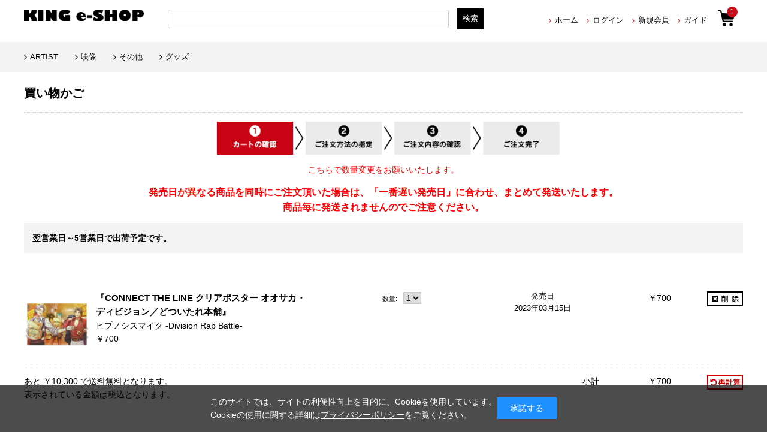

--- FILE ---
content_type: text/html; charset=shift_jis
request_url: https://kingeshop.jp/shop/cart/cart.aspx?goods=ETZA-6387&elr=45507
body_size: 8576
content:
<!DOCTYPE html>
<html lang="ja">
<head>
<meta http-equiv="Content-Type" content="text/html; charset=Shift_JIS">
<title></title>

<meta name="description" content="キングレコードの公式オンラインショップのページです。">
<meta name="keywords" content="音楽CD,音楽DVD,映像,通信販売,ECサイトももいろクローバーZ,ヒプノシスマイク">

	<meta http-equiv="content-style-type" content="text/css">
<meta name="viewport" content="width=device-width, initial-scale=1.0,minimum-scale=1.0, maximum-scale=1.0,user-scalable=no">
<meta property="og:title" content="KING e-SHOP">
<meta property="og:site_name" content="KING e-SHOP">
<meta property="og:type" content="website">
<meta property="og:url" content="https://kingeshop.jp/">
<meta property="og:image" content="https://kingeshop.jp/img/usr/og-image.jpg">
<meta property="og:image:width" content="1200">
<meta property="og:image:height" content="630">
<meta property="og:description" content="キングレコードの公式オンラインショップです。">

<meta name="twitter:site" content="@KINGeSHOP_info">
<meta name="twitter:image" content="https://kingeshop.jp/img/usr/og-image.jpg">
<meta name="twitter:card" content="summary_large_image">

<link rel="stylesheet" type="text/css" href="/css/style.css" media="all">
<link rel="stylesheet" type="text/css" href="/css/core.css">
<link rel="stylesheet" type="text/css" href="/css/skin.css">
<link rel="stylesheet" type="text/css" href="/css/cookie_policy.css" />
<meta http-equiv="content-script-type" content="text/javascript">

<script type="text/javascript">
<!--
var addEvent = document.addEventListener?
function( node, type, handler ){ node.addEventListener( type, handler, false ); }:
function( node, type, handler ){ node.attachEvent( 'on' + type, function( evt ){ handler.call( node, evt );});};

addEvent( window, "load", function(){
addEvent( document.getElementById("noRightClick"), "contextmenu", function(evt){
if ( evt.preventDefault ){ evt.preventDefault(); }
else{ evt.returnValue = false; }
});
});
//-->
</script>

<link rel="SHORTCUT ICON" href="/favicon.ico">
<link rel="stylesheet" href="https://ajax.googleapis.com/ajax/libs/jqueryui/1.12.1/themes/ui-lightness/jquery-ui.min.css">
<script language="JavaScript" type="text/javascript" src="/js/jquery-1.7.2.min.js"></script>
<script src="https://ajax.googleapis.com/ajax/libs/jqueryui/1.12.1/jquery-ui.min.js"></script>

<!--追加-->
<script src="//ajax.googleapis.com/ajax/libs/jquery/3.4.1/jquery.min.js"></script>
<link rel="stylesheet" type="text/css" href="//code.ionicframework.com/ionicons/2.0.1/css/ionicons.min.css">
<link rel="stylesheet" type="text/css" href="/css/renewal/drawer.min.css">
<link rel="stylesheet" type="text/css" href="/js/renewal/slick/slick.css">
<link rel="stylesheet" type="text/css" href="/css/renewal/common.css?20210726">
<link rel="stylesheet" type="text/css" href="/css/renewal/subpage.css?20210601">
<link rel="stylesheet" type="text/css" href="/css/ranking.css">
<link rel="stylesheet" type="text/css" href="/css/renewal/subpage_custom.css">
<script language="JavaScript" type="text/javascript" src="/js/common.js"></script>



<script type="text/javascript" src="/js/jquery-ui.js"></script>
<script type="text/javascript" src="/js/goods_ajax_cart.js"></script>

<script>
  (function(i,s,o,g,r,a,m){i['GoogleAnalyticsObject']=r;i[r]=i[r]||function(){
  (i[r].q=i[r].q||[]).push(arguments)},i[r].l=1*new Date();a=s.createElement(o),
  m=s.getElementsByTagName(o)[0];a.async=1;a.src=g;m.parentNode.insertBefore(a,m)
  })(window,document,'script','//www.google-analytics.com/analytics.js','ga');

  ga('create', 'UA-31829630-1', 'auto');
  ga('require', 'displayfeatures');
  ga('require', 'linkid', 'linkid.js');
  ga('send', 'pageview');

</script>

</head>
<body >

<!-- Global site tag (gtag.js) - Google Analytics -->
<script async src="https://www.googletagmanager.com/gtag/js?id=G-EL7YC6X05Y"></script>
<script>
  const trackingcode = "G-EL7YC6X05Y";
  window.dataLayer = window.dataLayer || [];
  function gtag(){dataLayer.push(arguments);}
  gtag('js', new Date());
  gtag('config', trackingcode, { user_id: null });
</script>

<script src="https://ajax.googleapis.com/ajax/libs/jquery/3.0.0/jquery.min.js"></script>
<script>
  var $ga4jq = jQuery.noConflict(true);
</script>
<div class="wrapper_">
  
  
	<div id="header">
	<script type="text/javascript" src="/js/renewal/main_hamburger.js"></script>
	<nav class="menunavi_hamburger" role="navigation">
		<div class="gnav__wrap">
				<div class = "gnav__top">
					<a class = "menu_hamburger close_top">×</a>
                                        <p class="gnav__menu__item menu_top">メニュー</p>
				</div>
			<div class="gnav__menu">
                      <form name="search_form" action="https://search.kingeshop.jp/" method="GET" onsubmit="return mysearch_ec(this);">
                           <input type="hidden" name="ie" value="s">
                           <input type="hidden" name="temp" value="ec">
                           <div class="search_container">
                             <input name="kw" type="text" class="keyword_" id="keyword" value="" placeholder="検索">
                              <input type="image" src="/img/renewal/search.png" id="ser-btm" name="image" value="検索" tabindex="1">
                           </div>
                      </form>
				<div class="gnav__menu__item square_menu">
					<div class="gnav__menu__item square_line">
						<div class="gnav__menu__item square_box"><a href="/shop/customer/menu.aspx"><span><img src = "/img/renewal/login.png"><p class = "menu_name">ログイン</p></a></span></div>
						<div class="gnav__menu__item square_box"><a href="/shop/customer/agree.aspx"><span><img src = "/img/renewal/member.png"><p class = "menu_name">新規会員</p></a></span></div>
					</div>
					<div class="gnav__menu__item square_line">
						<div class="gnav__menu__item square_box clear"><a href="/shop/info/guide_index.aspx"><span><img src = "/img/renewal/guide.png"><p class = "menu_name">ご利用ガイド</p></a></span></div>
						<div class="gnav__menu__item square_box"><a href="/shop/contact/contact.aspx"><span><img src = "/img/renewal/mail.png"><p class = "menu_name">お問い合わせ</p></a></span></div>
					</div>        
				</div>
				<div class="gnav__menu__item narrow_box"><a href="/shop/r/r05/">アーティスト</a></div>
				<div class="gnav__menu__item narrow_box"><a href="/shop/r/rgoods/">グッズ</a></div>
				<div class="gnav__menu__item narrow_box"><a href="/shop/e/e10000053/">ランキング</a></div>
				<div class="gnav__menu__item sns_icon_line"><a href="https://twitter.com/KINGeSHOP_info?ref_src=twsrc%5Etfw%7Ctwcamp%5Eembeddedtimeline%7Ctwterm%5Eprofile%3AKINGeSHOP_info%7Ctwgr%5EeyJ0ZndfZXhwZXJpbWVudHNfY29va2llX2V4cGlyYXRpb24iOnsiYnVja2V0IjoxMjA5NjAwLCJ2ZXJzaW9uIjpudWxsfSwidGZ3X2hvcml6b25fdHdlZXRfZW1iZWRfOTU1NSI6eyJidWNrZXQiOiJodGUiLCJ2ZXJzaW9uIjpudWxsfX0%3D&amp;ref_url=https%3A%2F%2Fkingeshop.jp%2Fshop%2Fdefault.aspx" class="twitter_icon gnav__menu__item"><img src="/img/renewal/twitter.png"></a></div>
				<div class="gnav__menu__item close"><a class = "menu_hamburger">CLOSE</a></div>
   			 </div>
		</div>
	</nav>
	<div id="head-logo">
		<h1 id="sitelogo"><a href="/shop/"><img src="/img/renewal/logo.png" alt="King Record EC SHOP"></a></h1>
	</div>
	<div id="right-head">
		<div id="top-pvt-info">
			<div id="above-info">
				<div id="welcomeMessage">
					<p>
						<span></span>
					</p>
				</div>
			</div>
		</div>
		<ul id="globalnav">
			<li id="gnav_home"><a href="/shop/">ホーム</a></li>
			<li id="gnav_mypage"><a href="/shop/customer/menu.aspx">ログイン</a></li>
			<li id="gnav_contact"><a href="/shop/customer/agree.aspx">新規会員</a></li>
			<li id="gnav_quickorder"><a href="https://kingeshop.jp/shop/info/guide_index.aspx">ガイド</a></li>
		</ul>
	</div>
	<div id="sp_head">
		<a class="menu_hamburger right_menu">
			<span class="menu__line menu__line--top"></span>
			<span class="menu__line menu__line--center"></span>
			<span class="menu__line menu__line--bottom"></span>
		</a>
	</div>
	<div class="cartbtn"><a href="javascript:void(0)"><span class="num" id="cartbtn_cnt">1</span></a></div>
	<!--検索-->
	<div id="sidebox_search">
<form name="search_form" action="https://search.kingeshop.jp/" method="GET" onsubmit="return mysearch_ec(this);" class="form_inner">
    <input type="text" name="kw" value="" class="iSearchAssist">
    <input type="hidden" name="ie" value="s">
    <input type="hidden" name="temp" value="ec">
    <input type="submit" value="検索" class="Searchbutton">
</form>
	</div>
</div>  

<!--<center>
<span style="font-size: 16px;"><a href="/shop/pages/info-mente.aspx"><font color="000000">■<u>システムメンテナンスのお知らせ</font></a></u></span>
</center>-->

<!--<center>
<span style="font-size: 16px;"><a href="/shop/pages/info-delivery2.aspx"><font color="000000">■<u>物量増加に伴う配送遅延について</font></a></u></span>
</center>-->

<!--<center>
<span style="font-size: 16px;"><a href="/shop/pages/info_1219.aspx"><font color="000000">■<u>年末年始休業のお知らせ</font></a></u></span>
</center>-->

<!--<center>
<span style="font-size: 13px;"><a href="https://kingeshop.jp/shop/pages/info-2.aspx"><font color="000000">【重要】@icloud.comのご利用について </font></a></span>
</center>-->


<div id="info-cart-top">
		<div id="jscart_replace_" class="headcart">
		</div>
	<script type="text/javascript" src="/js/goods_cartlist.js"></script>
</div>

<nav class="menunavi" role="navigation">
    <ul>
		<li><a href="/shop/customer/menu.aspx">ログイン</a></li>
		<li><a href="/shop/info/guide11.aspx">Q&A</a></li>
                     <li><a href="/shop/r/r05/">ARTIST</a></li>
                     <!--<li><a href="/shop/r/r10/">J-ポップ/J-ロック</a></li>-->
		<!--<li><a href="/shop/r/r20/">演歌/歌謡/邦楽</a></li>-->
		<!--<li><a href="/shop/r/r7050/">アニメ</a></li>-->
		<!--<li><a href="/shop/r/r7041/">声優</a></li>-->
		<!--<li><a href="/shop/r/r30/">ロック/ポップス</a></li>-->
		<!--<li><a href="/shop/r/r40/">ジャズ/フュージョン</a></li>-->
		<!--<li><a href="/shop/r/r50/">クラシック</a></li>-->
		<!--<li><a href="/shop/r/r60/">キッズ</a></li>-->
		<li><a href="/shop/r/r80/">映像</a></li>
		<li><a href="/shop/r/r70/">その他</a></li>
		<li><a href="/shop/r/rgoods/">グッズ</a></li>
		
		<li><a href="/shop/">トップに戻る</a></li>

    </ul>
</nav>
  
	
	<!-- Rendering BodyContents Start -->
	
<div class="cartlist_ col1_">
<h1 class="common_headline1_">買い物かご</h1>
<div class="order_flow_">
<img src="/img/sys/order_step1.png" alt="STEP1 買い物かご">
</div>
<div class="order_flow_"><font color="red" size="3">こちらで数量変更をお願いいたします。</font></div>
<div align="center"><font color="red" size="3"><b>発売日が異なる商品を同時にご注文頂いた場合は、「一番遅い発売日」に合わせ、まとめて発送いたします。
<br>商品毎に発送されませんのでご注意ください。</b></font></div>
<!--<div align="right"><font color="red" size="2"><b>商品名の先頭に（※）印が記載された商品は軽減税率対象商品のため、8%税率の価格となっております。</b></font></div>-->
<form method="POST" action="cart.aspx" name="form">


<div class="info_">翌営業日～5営業日で出荷予定です。</div>

<input type="image" src="/img/sys/spacer.gif" name="update" alt="再計算" class="calc_" tabindex="1">
<input type="hidden" name="refresh" value="true">
<table class="formlist_ cartlist_">
<tr class="js-enhanced-ecommerce-cart-item">
	<td class="img_">
		<input type="hidden" name="rowcart1" value="38125506">
		<input type="hidden" name="rowgoods1" value="ETZA-6387">
		<a href="/shop/g/gETZA-6387/" title="CONNECT THE LINE クリアポスター オオサカ・ディビジョン／どついたれ本舗" class="js-enhanced-ecommerce-image">
		<img src="/img/goods/S/ETZA6387_s.jpg" alt="CONNECT THE LINE クリアポスター オオサカ・ディビジョン／どついたれ本舗">
		</a>
	</td>
	<td class="name_">

		<input type="hidden" name="hdnBuyGrp" value="99999999">

		
		<div class="name_">
		
		<div class="name1_">
			<a href="/shop/g/gETZA-6387/" title="CONNECT THE LINE クリアポスター オオサカ・ディビジョン／どついたれ本舗" class="js-enhanced-ecommerce-goods-name" data-category1="グッズ(goods)" data-category2="Knick-knacks(Knick-kn)" data-category3="Others(OTHR5550)" data-category4="Others(OTHR5550)" >
				『CONNECT THE LINE クリアポスター オオサカ・ディビジョン／どついたれ本舗』
			</a>
		</div>
		
		<div class="artist_">ヒプノシスマイク -Division Rap Battle-</div>
		</div>
		<p class="content_ js-enhanced-ecommerce-goods-price">￥700</p>
	</td>
	<td class="qty_">
		<span class="small_">数量: &nbsp;</span>
		
			
			<select name="qty1"><option value="0">0</option><option value="1" selected>1</option><option value="2">2</option><option value="3">3</option></select>
			
		
	</td>
	
	<td width="100px">発売日<br>2023年03月15日</td>
	
	<td class="money_">
		<span class="content_">￥700</span>
	</td>
	<td class="button_ ">
		<input type="image" name="del1" src="/img/sys/button/delete_s.gif" alt="削除">
	</td>

</tr>

<tr>
<td colspan="3" id="postage_comment"><span class="content_">あと ￥10,300 で送料無料となります。 <BR>表示されている金額は税込となります。</span></td>
<td class="total_">小計</td>
<td class="money_"><span class="content_">￥700</span>
<td class="button_ border_"><input type="image" name="update" src="/img/sys/button/recount.gif" alt="???v?Z" tabindex="1"></td>
</tr>
</table>




<div class="submit_">

	
<a href="../artist/artist.aspx?artist=45507&amp;elr=45507"><img src="/img/sys/button/cart_back.gif" alt="戻る（お買い物を続ける）"></a>
	


<input type="image" name="submit" src="/img/sys/button/cart_next.gif" alt="次へ（購入手続きへ）" tabindex="1" style="margin-left:200px;">

<div style="color:color:white;padding-left:550px;padding-top:5px;text-align:left;">
このボタンを押しても、まだ注文は完了しません。
</div>
</div>

<input type="hidden" name="cp_code" value="" >
</form>


<table class="formlist_ cartlist_">
<tbody>
<tr>
<TD>

<script type="text/javascript">
document.write(unescape("%3Cscript src='" + document.location.protocol + "//d.rcmd.jp/kingrecords/product/recommend.js' type='text/javascript' charset='UTF-8'%3E%3C/script%3E"));
</script>
<script type="text/javascript">
try{
	_rcmdjp._displayRecommend({
	type:'pv',
	code: 'ETZA-6387',
	template: 'cart'
})

} catch(err) {}
</script>

</td>
</tr>
</table>







</div>

	<!-- Rendering BodyContents End -->
  
  
	<div id="footer" class="footer">
	<div id="footerUtility">
		<div id="footUtilityflame">
			<div id="footUtilityflame1">
				<p class="footUtilityflametitle">■お支払い方法について</p>
				<div>
					<p>クレジットカード、コンビニ決済、atone、PayPayからお選びいただけます。</p>
					<p class="img_list"><font color="#000">▼クレジットカード</font><br><img src="/img/usr/footer/card.jpg" alt="クレジットカード" width="250"></p>
					<p><font color="#000">▼コンビニ決済</font><br><img src="/img/usr/footer/combini.jpg" width="220" alt="コンビニ" width="250"><br>手数料：220円（税込）<br><span class="small_">※お支払期限はご注文日から7日間となります</span></p>
                                                     <p><font color="#000">▼atone翌月後払い(コンビニ/口座振替)</font><br><img src="/img/usr/footer/atone-ft.png" width="220" alt="atone" width="250"></p>
					<!-- <p><font color="#000">▼PayPayオンライン決済</font><br><a href="https://paypay.ne.jp/event/paypay-jumbo-20201017/" target="_blank"><img src="/img/usr/footer/paypay_event2.png" width="250" alt="paypay"></a></p>-->
                                                     <p><font color="#000">▼PayPayオンライン決済<br>PayPay残高による一括払いのみとなります。ご注文前にご注文金額をチャージしてからご利用ください。</font><br><img src="/img/usr/footer/paypay-ft.png" width="130" alt="paypay"></p>
				</div>
			</div>
			<div id="footUtilityflame2">
				<p class="footUtilityflametitle">■お届け・配送について</p>
				<div>
					<p><font color="#000">▼送料</font><br>全国一律：770円（税込）<br><span class="small_">※1回のご注文で、ご注文金額11,000円（税込）以上の場合は送料無料となります。</span></p>
					<p><font color="#000">▼配送先</font><br>配送は日本国内のみになります。</p>
					<p><font color="#000">▼商品お届けまでの日数</font><br>通常ご注文完了後2～5日以内にお届けとなります。</p>
					<p><font color="#000">▼お届け時間指定</font><br>「午前中（8時～12時）」「12時～14時」<br>「14時～16時」「16時～18時」「18時～21時」<br>「希望なし」からお選びいただけます。</p>
				</div>
			</div>
			<div id="footUtilityflame3">
				<div>
					<p class="footUtilityflametitle">■ご注文に関しまして</p>
					<div>
						<p>ご注文される前にメールフィルター設定等で「kingrecords.co.jp」から受信できるように設定してください。</p>
						<p>お客様のご都合によるご注文のキャンセルは一切承っておりません。ご注文内容をご確認の上、ご注文ください。</p>
					</div>
				</div>
				<div>
					<p class="footUtilityflametitle">■返品・交換について</p>
					<div>
						<p>品質には万全を期しておりますが、万一、破損や汚れ、お届け違いなどございましたら、商品到着後8日間以内に弊社「<a href="/shop/contact/contact.aspx">お客様センター</a>」へお問い合わせください。<br>
						<span class="small_">※在庫状況によりお取替えができない場合は返品、返金によるご対応をさせていただく場合がございます。</span></p>
					</div>
				</div>
			</div>
		</div>
	</div><!-- /footerUtility -->
	<div class="footer_in">
		<ul id="footernav" class="footernav">
			<li class="first_"><a href="https://company.kingrecords.co.jp/company/">会社概要</a></li>
			<li><a href="/shop/info/privacy.aspx">プライバシーポリシー</a></li>
			<li><a href="/shop/info/law.aspx">特定商取引に基づく表示</a></li>
			<li><a href="/shop/info/riyokiyaku.aspx">利用規約</a></li>
			<li><a href="/shop/contact/contact.aspx">お問い合わせ</a></li>
			<li><a href="/shop/info/guide_index.aspx">ご利用ガイド</a></li>
		</ul>
		<p class="oricon"><img id="noRightClick" src="/img/renewal/oricon.png" alt="oricon最下部バナー"></p>
		<p id="copyright" class="copyright">&copy; Copyright KING RECORD Co.,Ltd.All Rights Reserved.</p>
	</div>
</div>

<div class="popup" id="js-popup">
<div class="popup-inner">
<img src="/img/renewal/cart_in.png" alt="カートに入りました。">
</div>
</div>

<script type="text/javascript" src="/js/renewal/slick/slick.min.js"></script>
<script type="text/javascript" src="/js/renewal/slick/slick-setting.js"></script>
<script type="text/javascript" src="/js/renewal/iscroll-lite.js"></script>
<script type="text/javascript" src="/js/renewal/drawer.min.js"></script>
<script type="text/javascript" src="/js/renewal/ofi.min.js"></script>
<script type="text/javascript" src="/js/renewal/common.js?200219"></script>
  
	
</div>
<div id="cookieBox">
	<div class="block-cookie-consent">
		<div class="block-cookie-consent--text">
			このサイトでは、サイトの利便性向上を目的に、Cookieを使用しています。<br>
			Cookieの使用に関する詳細は<a style="text-decoration: underline;color:#fff;" href="https://kingeshop.jp/shop/info/privacy.aspx">プライバシーポリシー</a>をご覧ください。
		</div>
		<div id="consentButton" class="block-cookie-consent--btn">承諾する</div>
	</div>
</div>
<script src="/js/jquery.cookie.js"></script>
<script src="/js/cookie_policy.js"></script>

<script id="gc-script" type="text/javascript" charset="utf-8" src="https://connect.gdxtag.com/62cc505649e85b460668be1cb147ab5c7321cac380619d3166e9a963bb326a19/main.js" defer></script><script id="mc-script" type="text/javascript" charset="utf-8" src="https://connect.myeeglobal.com/62cc505649e85b460668be1cb147ab5c7321cac380619d3166e9a963bb326a19/main.js" defer></script>
</body>
</html>



--- FILE ---
content_type: text/css
request_url: https://kingeshop.jp/css/kage.css
body_size: 18
content:
.kage span{
    display: block;
    width: 200px;
    height: 100px;
    padding: 0 8px 8px 0;
    background: url(kage.gif) 100% 100%;
    }


--- FILE ---
content_type: text/javascript; charset=shift_jis
request_url: https://kingeshop.jp/shop/js/cart.aspx
body_size: 1143
content:

<p class="nocart">あと ￥10,300 で送料無料となります。</p>


<form method="POST" action="https://kingeshop.jp/shop/cart/cart.aspx" name="update">
<ul><li class="js-enhanced-ecommerce-jscart-item">
	<p>
		<a href="/shop/g/gETZA-6387/" class="js-enhanced-ecommerce-goods-name" title="CONNECT THE LINE クリアポスター オオサカ・ディビジョン／どついたれ本舗" data-category1="グッズ(goods)" data-category2="Knick-knacks(Knick-kn)" data-category3="Others(OTHR5550)" data-category4="Others(OTHR5550)" >
			CONNECT THE LINE クリアポスター オオサカ・ディビジョン／どついたれ本舗
		</a>
	</p>
	<p class="subtotal">
		<span>￥700</span>
		<span>
			<input type="hidden" name="rowcart1" value="38125506">
			<input type="hidden" name="rowgoods1" value="ETZA-6387">
		
		
			<select name="qty1"><option value="0">0</option><option value="1" selected>1</option><option value="2">2</option><option value="3">3</option><option value="4">4</option><option value="5">5</option><option value="6">6</option><option value="7">7</option><option value="8">8</option><option value="9">9</option><option value="10">10</option><option value="11">11</option><option value="12">12</option><option value="13">13</option><option value="14">14</option><option value="15">15</option><option value="16">16</option><option value="17">17</option><option value="18">18</option><option value="19">19</option><option value="20">20</option><option value="21">21</option><option value="22">22</option><option value="23">23</option><option value="24">24</option><option value="25">25</option><option value="26">26</option><option value="27">27</option><option value="28">28</option><option value="29">29</option><option value="30">30</option><option value="31">31</option><option value="32">32</option><option value="33">33</option><option value="34">34</option><option value="35">35</option><option value="36">36</option><option value="37">37</option><option value="38">38</option><option value="39">39</option><option value="40">40</option><option value="41">41</option><option value="42">42</option><option value="43">43</option><option value="44">44</option><option value="45">45</option><option value="46">46</option><option value="47">47</option><option value="48">48</option><option value="49">49</option><option value="50">50</option><option value="51">51</option><option value="52">52</option><option value="53">53</option><option value="54">54</option><option value="55">55</option><option value="56">56</option><option value="57">57</option><option value="58">58</option><option value="59">59</option><option value="60">60</option><option value="61">61</option><option value="62">62</option><option value="63">63</option><option value="64">64</option><option value="65">65</option><option value="66">66</option><option value="67">67</option><option value="68">68</option><option value="69">69</option><option value="70">70</option><option value="71">71</option><option value="72">72</option><option value="73">73</option><option value="74">74</option><option value="75">75</option><option value="76">76</option><option value="77">77</option><option value="78">78</option><option value="79">79</option><option value="80">80</option><option value="81">81</option><option value="82">82</option><option value="83">83</option><option value="84">84</option><option value="85">85</option><option value="86">86</option><option value="87">87</option><option value="88">88</option><option value="89">89</option><option value="90">90</option><option value="91">91</option><option value="92">92</option><option value="93">93</option><option value="94">94</option><option value="95">95</option><option value="96">96</option><option value="97">97</option><option value="98">98</option><option value="99">99</option></select>
		
		
		</span>
		<span class="sum js-enhanced-ecommerce-goods-price">￥700</span>
	</p>
</li></ul>
<input type="hidden" name="refresh" value="true">
<div class="total">合計<span>￥700</span></div>

<div id="shop-cartinfo"><a href="javascript:update.submit()">ご注文手続きへ</a></div>
</form>
<span id="cart_cnt" style="display:none">1</span>


--- FILE ---
content_type: application/javascript
request_url: https://kingeshop.jp/js/goods_ajax_cart.js
body_size: 1630
content:
jQuery(document).ready(function () {
    var s_width = 60;
    var l_width = 200;

    if (document.URL.match("cart.aspx")) {
        return false;
    }
    jQuery('.goods_').off('click', '.cart_');
    jQuery('.goods_').on('click', '.cart_', function (e) {
        var loadStart = function (elem) {
           jQuery(elem).addClass("btn_cart_progress");
           jQuery(elem).find('span').html('登録中');
           return elem;
        };
		

		function cart_insert() {
			var popup = document.getElementById('js-popup');
			popup.classList.add('is-show');
			setTimeout(function () {popup.classList.remove('is-show')}, 1000);
		}

        var loadEnd = function (elem, iserror) {
            if (!iserror) {
                if(jQuery("#reservation").hasClass("btn_cart_progress")){
                    setTimeout(function () {
                            jQuery(elem).removeClass("btn_cart_progress");
                            jQuery(elem).find('span').html('カートに入りました');
                                setTimeout(function () {
                                       jQuery(elem).find('span').html('予約する');
                                 }, 900);
                     }, 900);
					cart_insert();
                }
                else{
                    setTimeout(function () {
                            jQuery(elem).removeClass("btn_cart_progress");
                            jQuery(elem).find('span').html('カートに入りました');
                                setTimeout(function () {
                                       jQuery(elem).find('span').html('カートに入れる');
                                 }, 900);
                     }, 900);
                }
					cart_insert();
			}
            else {
                if(jQuery("#reservation").hasClass("btn_cart_progress")){
                    jQuery(elem).removeClass("btn_cart_progress");
                    jQuery(elem).find('span').html('予約する');
                }
                else{
                    jQuery(elem).removeClass("btn_cart_progress");
                    jQuery(elem).find('span').html('カートに入れる');
                }
            }
        };
        
        var addCart = function (b, g) {
            var o = loadStart(b);
            jQuery.ajax({
                async: true,
                type: "POST",
                url: EC_WWW_ROOT + "/shop/js/addcart.aspx",
                data: { "goods": goods },
                cache: false,
                ifModified: false,
                dataType: "json",
                success: function (msg) {
                    if (msg && msg.length > 0) {
                        alert(msg.join("\r\n").replace(/<\/?[^>]+>/gi, ""));
                        loadEnd(o, true);
                        return false;
                    }

                    if (jQuery("#jscart_replace_").length > 0) {
                        var self = function () {
                            jQuery("#jscart_replace_").load(EC_WWW_ROOT + "/shop/js/cart.aspx", function () {
                              var cartcnt = document.getElementById('cart_cnt');
                              var cartbtncnt = document.getElementById('cartbtn_cnt');
                              cartbtncnt.innerHTML = cartcnt.textContent;
                              
                                jQuery("#jscart_replace_ .cart_goods_ .delete_ img").each(function () {
                                    var cart = jQuery(this).attr("alt");
                                    jQuery(this).bind("click", function () {
                                        jQuery(this).parent().parent().parent().slideUp("normal", function () {
                                            jQuery(this).remove();
                                            jQuery.ajax({
                                                type: "POST",
                                                url: EC_WWW_ROOT + "/shop/js/delcart.aspx",
                                                data: { "cart": cart },
                                                cache: false,
                                                success: function () {
                                                    self();
                                                }
                                            });
                                        });
                                    });
                                });
                                if (jQuery(".cart_frame_ .cart_erroralert_").length > 0) {
                                    jQuery(".cart_frame_ .cart_erroralert_")
                                    .css("cursor", "pointer")
                                    .bind("click", function () {
                                        jQuery(".cart_frame_ .cart_errormessages_").show();
                                        jQuery(".cart_frame_ .cart_erroralert_").css("cursor", null);
                                    });
                                }

                                setTimeout(function () {
                                    loadEnd(o, false);
                                }, 400);
                            });
                        }
                        self();

                    }
                    else {
                        setTimeout(function () {
                            loadEnd(o, false);
                        }, 400);
                    }
                },
                error: function (xhr, status, thrown) {
                    loadEnd(o, true);
                    alert("セッションの有効期間がきれました。\n" +
                          "誠に恐れ入りますが再度トップページよりのアクセスをお願いいたします。\n\n" +
                          "※当サイトではお客様の情報保護のため、一定時間経過後に接続情報を解除させていただいております。");
                    return false;
                }
            });
            return true;
        }


        var href = jQuery(this).find('a').attr("href");
        var re = new RegExp("goods=([0-9A-Za-z_\-]+)");
        var matches = href.match(re);
        var goods = "";
        if (matches.length == 2) {
            goods = matches[1];
        }
        else {
            return true;
        }
        if (jQuery("#agree_" + goods).length > 0) {
            var btn = this;
            jQuery("#dialog").dialog("destroy");
            jQuery("#agree_" + goods).dialog({
                resizable: false,
                height: 270,
                width: 360,
                modal: false,
                buttons: {
                    '　同意する　': function () {
                        jQuery(this).dialog('close');
                        addCart(btn, goods);
                        return false;
                    },
                    '同意しない': function () {
                        jQuery(this).dialog('close');
                        return false;
                    }
                }
            });
        }
        else {
            var alcohol = goods.substring(0,4);
            if (alcohol == "ETZS") {
                window.location.href = EC_WWW_ROOT + "/shop/g/g" + goods
            }else{
                addCart(this, goods);
            }
            return false;
        }
        return false;
    });
});
